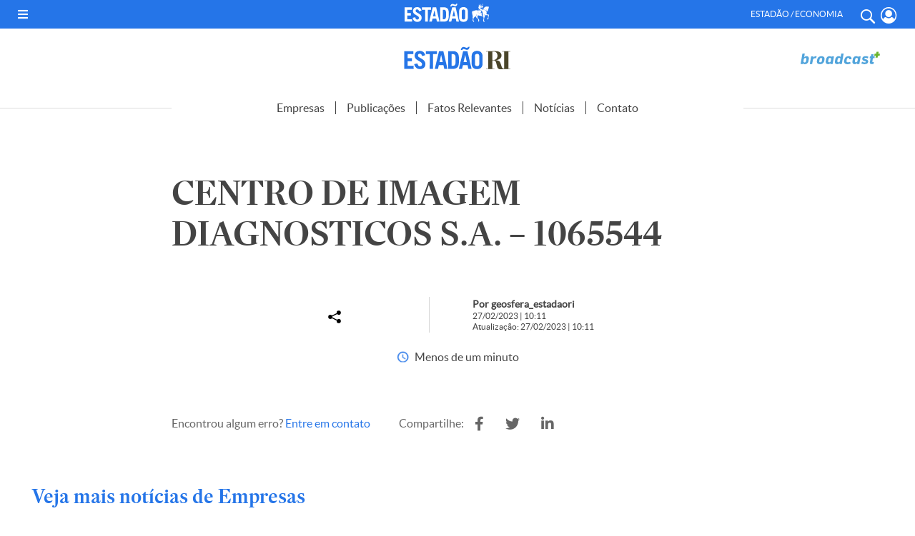

--- FILE ---
content_type: text/html; charset=UTF-8
request_url: https://estadaori.estadao.com.br/fatos_relevantes/centro-de-imagem-diagnosticos-s-a-1065544/
body_size: 17276
content:
<!DOCTYPE html PUBLIC "-//W3C//DTD XHTML 1.0 Transitional//EN" "http://www.w3.org/TR/xhtml1/DTD/xhtml1-transitional.dtd">
<html xmlns="http://www.w3.org/1999/xhtml" lang="pt-BR">

<head profile="http://gmpg.org/xfn/11">

    
    <!--PERMUTIVE-->
    <script>
        !function(e,o,n,i){if(!e){e=e||{},window.permutive=e,e.q=[];var t=function(){return([1e7]+-1e3+-4e3+-8e3+-1e11).replace(/[018]/g,function(e){return(e^(window.crypto||window.msCrypto).getRandomValues(new Uint8Array(1))[0]&15>>e/4).toString(16)})};e.config=i||{},e.config.apiKey=o,e.config.workspaceId=n,e.config.environment=e.config.environment||"production",(window.crypto||window.msCrypto)&&(e.config.viewId=t());for(var g=["addon","identify","track","trigger","query","segment","segments","ready","on","once","user","consent"],r=0;r<g.length;r++){var w=g[r];e[w]=function(o){return function(){var n=Array.prototype.slice.call(arguments,0);e.q.push({functionName:o,arguments:n})}}(w)}}}(window.permutive,"e7be0ed6-b742-4872-aee1-86e922db2cf9","d8d2afed-c874-40f4-8d17-f533b9b5d9b8",{"consentRequired": false});
        window.googletag=window.googletag||{},window.googletag.cmd=window.googletag.cmd||[],window.googletag.cmd.push(function(){if(0===window.googletag.pubads().getTargeting("permutive").length){var e=window.localStorage.getItem("_pdfps");window.googletag.pubads().setTargeting("permutive",e?JSON.parse(e):[]);var o=window.localStorage.getItem("permutive-id");o&&(window.googletag.pubads().setTargeting("puid",o),window.googletag.pubads().setTargeting("ptime",Date.now().toString())),window.permutive.config.viewId&&window.googletag.pubads().setTargeting("prmtvvid",window.permutive.config.viewId),window.permutive.config.workspaceId&&window.googletag.pubads().setTargeting("prmtvwid",window.permutive.config.workspaceId)}});
        permutive.addon('web',{
            "page": {
                "section": "fatos_relevantes",
                "is_subscriber": false,
                "article": {
                    "published_date": "2023-02-27T10:02:00-03:00",
                    "title": "CENTRO DE IMAGEM DIAGNOSTICOS S.A. &#8211; 1065544",
                    "authors": [
                        "geosfera_estadaori"
                    ],
                    "description": "",
                    "tags": [
                                            ]
                }
            }
        });
    </script>
    <script async src="https://d8d2afed-c874-40f4-8d17-f533b9b5d9b8.edge.permutive.app/d8d2afed-c874-40f4-8d17-f533b9b5d9b8-web.js"></script>
    <!--PERMUTIVE-->

    <script>
        dataLayerParceirosEstadao = [];

        var dataLayerGA4 = [{
            tipo_pagina: "conteudo",
            titulo: "CENTRO DE IMAGEM DIAGNOSTICOS S.A. &#8211; 1065544",
            editoria: "estadaori",
            content_group: "estadaori",
            subeditoria: "fatos_relevantes",
            autor: "geosfera_estadaori",
            tag: "",
            data_publicacao: "2023-02-27T10:02:00-03:00",
            squad: "mercado_anunciante",
            host_name: "https://estadaori.estadao.com.br"
        }];
    </script>

    <script>
        (function(w, d, s, l, i) {
            w[l] = w[l] || [];
            w[l].push({
                'gtm.start': new Date().getTime(),
                event: 'gtm.js'
            });
            var f = d.getElementsByTagName(s)[0],
                j = d.createElement(s),
                dl = l != 'dataLayer' ? '&l=' + l : '';
            j.async = true;
            j.src =
                'https://www.googletagmanager.com/gtm.js?id=' + i + dl;
            f.parentNode.insertBefore(j, f);
        })(window, document, 'script', 'dataLayerGA4', 'GTM-5L32PDBW');
    </script>

    <!-- Google Tag Manager -->
    <!--<script>
        (function(w, d, s, l, i) {
            w[l] = w[l] || [];
            w[l].push({
                'gtm.start': new Date().getTime(),
                event: 'gtm.js'
            });
            var f = d.getElementsByTagName(s)[0],
                j = d.createElement(s),
                dl = l != 'dataLayer' ? '&l=' + l : '';
            j.async = true;
            j.src =
                'https://www.googletagmanager.com/gtm.js?id=' + i + dl;
            f.parentNode.insertBefore(j, f);
        })(window, document, 'script', 'dataLayerParceirosEstadao', 'GTM-WM6CZWF');
    </script>-->
    <!-- End Google Tag Manager -->

    <!-- Outras tags, css, etc -->
    <title>Estadão RI</title>

    <script async src="https://securepubads.g.doubleclick.net/tag/js/gpt.js"></script>
    
    <meta http-equiv="content-type" content="text/html; charset=UTF-8" />
    <meta http-equiv="Cache-Control" content="no-cache, no-store">
    <meta http-equiv="Pragma" content="no-cache, no-store">
    <meta name="viewport" content="width=device-width, initial-scale=1.0">
    <meta name="theme-color" content="#2575e8">
    <meta http-equiv="Access-Control-Allow-Origin" content="*" />

    <link rel="shortcut icon" href="https://estadaori.estadao.com.br/favicon.ico?1" type="image/x-icon" />
    <link rel="alternate" type="application/rss+xml" href="https://estadaori.estadao.com.br/feed/" title="Estadão RI latest posts" />
    <link rel="alternate" type="application/rss+xml" href="https://estadaori.estadao.com.br/comments/feed/" title="Estadão RI latest comments" />
    <link rel="pingback" href="https://estadaori.estadao.com.br/xmlrpc.php" />

    <link href="https://estadaori.estadao.com.br/wp-content/themes/estadaori/fontawesome-free-5.12.1-web/css/all.css" rel="stylesheet">
    <link rel="stylesheet" type="text/css" href="https://estadaori.estadao.com.br/wp-content/themes/estadaori/slick/slick.css">
    <link rel="stylesheet" type="text/css" href="https://estadaori.estadao.com.br/wp-content/themes/estadaori/slick/slick-theme.css">

    <meta name='robots' content='index, follow, max-image-preview:large, max-snippet:-1, max-video-preview:-1' />

	<!-- This site is optimized with the Yoast SEO plugin v25.6 - https://yoast.com/wordpress/plugins/seo/ -->
	<link rel="canonical" href="https://estadaori.estadao.com.br/fatos_relevantes/centro-de-imagem-diagnosticos-s-a-1065544/" />
	<meta property="og:locale" content="pt_BR" />
	<meta property="og:type" content="article" />
	<meta property="og:title" content="CENTRO DE IMAGEM DIAGNOSTICOS S.A. - 1065544 - Estadão RI" />
	<meta property="og:url" content="https://estadaori.estadao.com.br/fatos_relevantes/centro-de-imagem-diagnosticos-s-a-1065544/" />
	<meta property="og:site_name" content="Estadão RI" />
	<meta name="twitter:card" content="summary_large_image" />
	<script type="application/ld+json" class="yoast-schema-graph">{"@context":"https://schema.org","@graph":[{"@type":"WebPage","@id":"https://estadaori.estadao.com.br/fatos_relevantes/centro-de-imagem-diagnosticos-s-a-1065544/","url":"https://estadaori.estadao.com.br/fatos_relevantes/centro-de-imagem-diagnosticos-s-a-1065544/","name":"CENTRO DE IMAGEM DIAGNOSTICOS S.A. - 1065544 - Estadão RI","isPartOf":{"@id":"https://estadaori.estadao.com.br/#website"},"datePublished":"2023-02-27T13:11:00+00:00","breadcrumb":{"@id":"https://estadaori.estadao.com.br/fatos_relevantes/centro-de-imagem-diagnosticos-s-a-1065544/#breadcrumb"},"inLanguage":"pt-BR","potentialAction":[{"@type":"ReadAction","target":["https://estadaori.estadao.com.br/fatos_relevantes/centro-de-imagem-diagnosticos-s-a-1065544/"]}]},{"@type":"BreadcrumbList","@id":"https://estadaori.estadao.com.br/fatos_relevantes/centro-de-imagem-diagnosticos-s-a-1065544/#breadcrumb","itemListElement":[{"@type":"ListItem","position":1,"name":"Início","item":"https://estadaori.estadao.com.br/"},{"@type":"ListItem","position":2,"name":"Fatos Relevantes","item":"https://estadaori.estadao.com.br/fatos_relevantes/"},{"@type":"ListItem","position":3,"name":"CENTRO DE IMAGEM DIAGNOSTICOS S.A. &#8211; 1065544"}]},{"@type":"WebSite","@id":"https://estadaori.estadao.com.br/#website","url":"https://estadaori.estadao.com.br/","name":"Estadão RI","description":"Fique por dentro dos principais fatos que podem auxiliar sua tomada de decisão na compra e venda de papéis.","potentialAction":[{"@type":"SearchAction","target":{"@type":"EntryPoint","urlTemplate":"https://estadaori.estadao.com.br/?s={search_term_string}"},"query-input":{"@type":"PropertyValueSpecification","valueRequired":true,"valueName":"search_term_string"}}],"inLanguage":"pt-BR"}]}</script>
	<!-- / Yoast SEO plugin. -->


<link rel="alternate" title="oEmbed (JSON)" type="application/json+oembed" href="https://estadaori.estadao.com.br/wp-json/oembed/1.0/embed?url=https%3A%2F%2Festadaori.estadao.com.br%2Ffatos_relevantes%2Fcentro-de-imagem-diagnosticos-s-a-1065544%2F" />
<link rel="alternate" title="oEmbed (XML)" type="text/xml+oembed" href="https://estadaori.estadao.com.br/wp-json/oembed/1.0/embed?url=https%3A%2F%2Festadaori.estadao.com.br%2Ffatos_relevantes%2Fcentro-de-imagem-diagnosticos-s-a-1065544%2F&#038;format=xml" />
<style id='wp-img-auto-sizes-contain-inline-css' type='text/css'>
img:is([sizes=auto i],[sizes^="auto," i]){contain-intrinsic-size:3000px 1500px}
/*# sourceURL=wp-img-auto-sizes-contain-inline-css */
</style>
<style id='wp-emoji-styles-inline-css' type='text/css'>

	img.wp-smiley, img.emoji {
		display: inline !important;
		border: none !important;
		box-shadow: none !important;
		height: 1em !important;
		width: 1em !important;
		margin: 0 0.07em !important;
		vertical-align: -0.1em !important;
		background: none !important;
		padding: 0 !important;
	}
/*# sourceURL=wp-emoji-styles-inline-css */
</style>
<style id='wp-block-library-inline-css' type='text/css'>
:root{--wp-block-synced-color:#7a00df;--wp-block-synced-color--rgb:122,0,223;--wp-bound-block-color:var(--wp-block-synced-color);--wp-editor-canvas-background:#ddd;--wp-admin-theme-color:#007cba;--wp-admin-theme-color--rgb:0,124,186;--wp-admin-theme-color-darker-10:#006ba1;--wp-admin-theme-color-darker-10--rgb:0,107,160.5;--wp-admin-theme-color-darker-20:#005a87;--wp-admin-theme-color-darker-20--rgb:0,90,135;--wp-admin-border-width-focus:2px}@media (min-resolution:192dpi){:root{--wp-admin-border-width-focus:1.5px}}.wp-element-button{cursor:pointer}:root .has-very-light-gray-background-color{background-color:#eee}:root .has-very-dark-gray-background-color{background-color:#313131}:root .has-very-light-gray-color{color:#eee}:root .has-very-dark-gray-color{color:#313131}:root .has-vivid-green-cyan-to-vivid-cyan-blue-gradient-background{background:linear-gradient(135deg,#00d084,#0693e3)}:root .has-purple-crush-gradient-background{background:linear-gradient(135deg,#34e2e4,#4721fb 50%,#ab1dfe)}:root .has-hazy-dawn-gradient-background{background:linear-gradient(135deg,#faaca8,#dad0ec)}:root .has-subdued-olive-gradient-background{background:linear-gradient(135deg,#fafae1,#67a671)}:root .has-atomic-cream-gradient-background{background:linear-gradient(135deg,#fdd79a,#004a59)}:root .has-nightshade-gradient-background{background:linear-gradient(135deg,#330968,#31cdcf)}:root .has-midnight-gradient-background{background:linear-gradient(135deg,#020381,#2874fc)}:root{--wp--preset--font-size--normal:16px;--wp--preset--font-size--huge:42px}.has-regular-font-size{font-size:1em}.has-larger-font-size{font-size:2.625em}.has-normal-font-size{font-size:var(--wp--preset--font-size--normal)}.has-huge-font-size{font-size:var(--wp--preset--font-size--huge)}.has-text-align-center{text-align:center}.has-text-align-left{text-align:left}.has-text-align-right{text-align:right}.has-fit-text{white-space:nowrap!important}#end-resizable-editor-section{display:none}.aligncenter{clear:both}.items-justified-left{justify-content:flex-start}.items-justified-center{justify-content:center}.items-justified-right{justify-content:flex-end}.items-justified-space-between{justify-content:space-between}.screen-reader-text{border:0;clip-path:inset(50%);height:1px;margin:-1px;overflow:hidden;padding:0;position:absolute;width:1px;word-wrap:normal!important}.screen-reader-text:focus{background-color:#ddd;clip-path:none;color:#444;display:block;font-size:1em;height:auto;left:5px;line-height:normal;padding:15px 23px 14px;text-decoration:none;top:5px;width:auto;z-index:100000}html :where(.has-border-color){border-style:solid}html :where([style*=border-top-color]){border-top-style:solid}html :where([style*=border-right-color]){border-right-style:solid}html :where([style*=border-bottom-color]){border-bottom-style:solid}html :where([style*=border-left-color]){border-left-style:solid}html :where([style*=border-width]){border-style:solid}html :where([style*=border-top-width]){border-top-style:solid}html :where([style*=border-right-width]){border-right-style:solid}html :where([style*=border-bottom-width]){border-bottom-style:solid}html :where([style*=border-left-width]){border-left-style:solid}html :where(img[class*=wp-image-]){height:auto;max-width:100%}:where(figure){margin:0 0 1em}html :where(.is-position-sticky){--wp-admin--admin-bar--position-offset:var(--wp-admin--admin-bar--height,0px)}@media screen and (max-width:600px){html :where(.is-position-sticky){--wp-admin--admin-bar--position-offset:0px}}

/*# sourceURL=wp-block-library-inline-css */
</style><style id='global-styles-inline-css' type='text/css'>
:root{--wp--preset--aspect-ratio--square: 1;--wp--preset--aspect-ratio--4-3: 4/3;--wp--preset--aspect-ratio--3-4: 3/4;--wp--preset--aspect-ratio--3-2: 3/2;--wp--preset--aspect-ratio--2-3: 2/3;--wp--preset--aspect-ratio--16-9: 16/9;--wp--preset--aspect-ratio--9-16: 9/16;--wp--preset--color--black: #000000;--wp--preset--color--cyan-bluish-gray: #abb8c3;--wp--preset--color--white: #ffffff;--wp--preset--color--pale-pink: #f78da7;--wp--preset--color--vivid-red: #cf2e2e;--wp--preset--color--luminous-vivid-orange: #ff6900;--wp--preset--color--luminous-vivid-amber: #fcb900;--wp--preset--color--light-green-cyan: #7bdcb5;--wp--preset--color--vivid-green-cyan: #00d084;--wp--preset--color--pale-cyan-blue: #8ed1fc;--wp--preset--color--vivid-cyan-blue: #0693e3;--wp--preset--color--vivid-purple: #9b51e0;--wp--preset--gradient--vivid-cyan-blue-to-vivid-purple: linear-gradient(135deg,rgb(6,147,227) 0%,rgb(155,81,224) 100%);--wp--preset--gradient--light-green-cyan-to-vivid-green-cyan: linear-gradient(135deg,rgb(122,220,180) 0%,rgb(0,208,130) 100%);--wp--preset--gradient--luminous-vivid-amber-to-luminous-vivid-orange: linear-gradient(135deg,rgb(252,185,0) 0%,rgb(255,105,0) 100%);--wp--preset--gradient--luminous-vivid-orange-to-vivid-red: linear-gradient(135deg,rgb(255,105,0) 0%,rgb(207,46,46) 100%);--wp--preset--gradient--very-light-gray-to-cyan-bluish-gray: linear-gradient(135deg,rgb(238,238,238) 0%,rgb(169,184,195) 100%);--wp--preset--gradient--cool-to-warm-spectrum: linear-gradient(135deg,rgb(74,234,220) 0%,rgb(151,120,209) 20%,rgb(207,42,186) 40%,rgb(238,44,130) 60%,rgb(251,105,98) 80%,rgb(254,248,76) 100%);--wp--preset--gradient--blush-light-purple: linear-gradient(135deg,rgb(255,206,236) 0%,rgb(152,150,240) 100%);--wp--preset--gradient--blush-bordeaux: linear-gradient(135deg,rgb(254,205,165) 0%,rgb(254,45,45) 50%,rgb(107,0,62) 100%);--wp--preset--gradient--luminous-dusk: linear-gradient(135deg,rgb(255,203,112) 0%,rgb(199,81,192) 50%,rgb(65,88,208) 100%);--wp--preset--gradient--pale-ocean: linear-gradient(135deg,rgb(255,245,203) 0%,rgb(182,227,212) 50%,rgb(51,167,181) 100%);--wp--preset--gradient--electric-grass: linear-gradient(135deg,rgb(202,248,128) 0%,rgb(113,206,126) 100%);--wp--preset--gradient--midnight: linear-gradient(135deg,rgb(2,3,129) 0%,rgb(40,116,252) 100%);--wp--preset--font-size--small: 13px;--wp--preset--font-size--medium: 20px;--wp--preset--font-size--large: 36px;--wp--preset--font-size--x-large: 42px;--wp--preset--spacing--20: 0.44rem;--wp--preset--spacing--30: 0.67rem;--wp--preset--spacing--40: 1rem;--wp--preset--spacing--50: 1.5rem;--wp--preset--spacing--60: 2.25rem;--wp--preset--spacing--70: 3.38rem;--wp--preset--spacing--80: 5.06rem;--wp--preset--shadow--natural: 6px 6px 9px rgba(0, 0, 0, 0.2);--wp--preset--shadow--deep: 12px 12px 50px rgba(0, 0, 0, 0.4);--wp--preset--shadow--sharp: 6px 6px 0px rgba(0, 0, 0, 0.2);--wp--preset--shadow--outlined: 6px 6px 0px -3px rgb(255, 255, 255), 6px 6px rgb(0, 0, 0);--wp--preset--shadow--crisp: 6px 6px 0px rgb(0, 0, 0);}:where(.is-layout-flex){gap: 0.5em;}:where(.is-layout-grid){gap: 0.5em;}body .is-layout-flex{display: flex;}.is-layout-flex{flex-wrap: wrap;align-items: center;}.is-layout-flex > :is(*, div){margin: 0;}body .is-layout-grid{display: grid;}.is-layout-grid > :is(*, div){margin: 0;}:where(.wp-block-columns.is-layout-flex){gap: 2em;}:where(.wp-block-columns.is-layout-grid){gap: 2em;}:where(.wp-block-post-template.is-layout-flex){gap: 1.25em;}:where(.wp-block-post-template.is-layout-grid){gap: 1.25em;}.has-black-color{color: var(--wp--preset--color--black) !important;}.has-cyan-bluish-gray-color{color: var(--wp--preset--color--cyan-bluish-gray) !important;}.has-white-color{color: var(--wp--preset--color--white) !important;}.has-pale-pink-color{color: var(--wp--preset--color--pale-pink) !important;}.has-vivid-red-color{color: var(--wp--preset--color--vivid-red) !important;}.has-luminous-vivid-orange-color{color: var(--wp--preset--color--luminous-vivid-orange) !important;}.has-luminous-vivid-amber-color{color: var(--wp--preset--color--luminous-vivid-amber) !important;}.has-light-green-cyan-color{color: var(--wp--preset--color--light-green-cyan) !important;}.has-vivid-green-cyan-color{color: var(--wp--preset--color--vivid-green-cyan) !important;}.has-pale-cyan-blue-color{color: var(--wp--preset--color--pale-cyan-blue) !important;}.has-vivid-cyan-blue-color{color: var(--wp--preset--color--vivid-cyan-blue) !important;}.has-vivid-purple-color{color: var(--wp--preset--color--vivid-purple) !important;}.has-black-background-color{background-color: var(--wp--preset--color--black) !important;}.has-cyan-bluish-gray-background-color{background-color: var(--wp--preset--color--cyan-bluish-gray) !important;}.has-white-background-color{background-color: var(--wp--preset--color--white) !important;}.has-pale-pink-background-color{background-color: var(--wp--preset--color--pale-pink) !important;}.has-vivid-red-background-color{background-color: var(--wp--preset--color--vivid-red) !important;}.has-luminous-vivid-orange-background-color{background-color: var(--wp--preset--color--luminous-vivid-orange) !important;}.has-luminous-vivid-amber-background-color{background-color: var(--wp--preset--color--luminous-vivid-amber) !important;}.has-light-green-cyan-background-color{background-color: var(--wp--preset--color--light-green-cyan) !important;}.has-vivid-green-cyan-background-color{background-color: var(--wp--preset--color--vivid-green-cyan) !important;}.has-pale-cyan-blue-background-color{background-color: var(--wp--preset--color--pale-cyan-blue) !important;}.has-vivid-cyan-blue-background-color{background-color: var(--wp--preset--color--vivid-cyan-blue) !important;}.has-vivid-purple-background-color{background-color: var(--wp--preset--color--vivid-purple) !important;}.has-black-border-color{border-color: var(--wp--preset--color--black) !important;}.has-cyan-bluish-gray-border-color{border-color: var(--wp--preset--color--cyan-bluish-gray) !important;}.has-white-border-color{border-color: var(--wp--preset--color--white) !important;}.has-pale-pink-border-color{border-color: var(--wp--preset--color--pale-pink) !important;}.has-vivid-red-border-color{border-color: var(--wp--preset--color--vivid-red) !important;}.has-luminous-vivid-orange-border-color{border-color: var(--wp--preset--color--luminous-vivid-orange) !important;}.has-luminous-vivid-amber-border-color{border-color: var(--wp--preset--color--luminous-vivid-amber) !important;}.has-light-green-cyan-border-color{border-color: var(--wp--preset--color--light-green-cyan) !important;}.has-vivid-green-cyan-border-color{border-color: var(--wp--preset--color--vivid-green-cyan) !important;}.has-pale-cyan-blue-border-color{border-color: var(--wp--preset--color--pale-cyan-blue) !important;}.has-vivid-cyan-blue-border-color{border-color: var(--wp--preset--color--vivid-cyan-blue) !important;}.has-vivid-purple-border-color{border-color: var(--wp--preset--color--vivid-purple) !important;}.has-vivid-cyan-blue-to-vivid-purple-gradient-background{background: var(--wp--preset--gradient--vivid-cyan-blue-to-vivid-purple) !important;}.has-light-green-cyan-to-vivid-green-cyan-gradient-background{background: var(--wp--preset--gradient--light-green-cyan-to-vivid-green-cyan) !important;}.has-luminous-vivid-amber-to-luminous-vivid-orange-gradient-background{background: var(--wp--preset--gradient--luminous-vivid-amber-to-luminous-vivid-orange) !important;}.has-luminous-vivid-orange-to-vivid-red-gradient-background{background: var(--wp--preset--gradient--luminous-vivid-orange-to-vivid-red) !important;}.has-very-light-gray-to-cyan-bluish-gray-gradient-background{background: var(--wp--preset--gradient--very-light-gray-to-cyan-bluish-gray) !important;}.has-cool-to-warm-spectrum-gradient-background{background: var(--wp--preset--gradient--cool-to-warm-spectrum) !important;}.has-blush-light-purple-gradient-background{background: var(--wp--preset--gradient--blush-light-purple) !important;}.has-blush-bordeaux-gradient-background{background: var(--wp--preset--gradient--blush-bordeaux) !important;}.has-luminous-dusk-gradient-background{background: var(--wp--preset--gradient--luminous-dusk) !important;}.has-pale-ocean-gradient-background{background: var(--wp--preset--gradient--pale-ocean) !important;}.has-electric-grass-gradient-background{background: var(--wp--preset--gradient--electric-grass) !important;}.has-midnight-gradient-background{background: var(--wp--preset--gradient--midnight) !important;}.has-small-font-size{font-size: var(--wp--preset--font-size--small) !important;}.has-medium-font-size{font-size: var(--wp--preset--font-size--medium) !important;}.has-large-font-size{font-size: var(--wp--preset--font-size--large) !important;}.has-x-large-font-size{font-size: var(--wp--preset--font-size--x-large) !important;}
/*# sourceURL=global-styles-inline-css */
</style>

<style id='classic-theme-styles-inline-css' type='text/css'>
/*! This file is auto-generated */
.wp-block-button__link{color:#fff;background-color:#32373c;border-radius:9999px;box-shadow:none;text-decoration:none;padding:calc(.667em + 2px) calc(1.333em + 2px);font-size:1.125em}.wp-block-file__button{background:#32373c;color:#fff;text-decoration:none}
/*# sourceURL=/wp-includes/css/classic-themes.min.css */
</style>
<link rel='stylesheet' id='contact-form-7-css' href='https://estadaori.estadao.com.br/wp-content/plugins/contact-form-7/includes/css/styles.css?ver=6.1' type='text/css' media='all' />
<link rel='stylesheet' id='style-publicidade-css' href='https://estadaori.estadao.com.br/wp-content/themes/estadaori/inc/ads/assets/css/publicidades.min.css?ver=3.7' type='text/css' media='all' />
<link rel='stylesheet' id='style-css' href='https://estadaori.estadao.com.br/wp-content/themes/estadaori/style.css?ver=3.7' type='text/css' media='all' />
<script type="text/javascript" id="config-publicidades-js-before">
/* <![CDATA[ */
window.estadaori = ( window.estadaori || {} );
 window.estadaori.configsAd = {"adUnit":"\/118650305\/estadaori\/noticia","editoria":"","is_single":true,"is_home":false,"tags":[],"adUnitPremium":"","tempo_para_refresh":{"publicidades":{"desktop_dia_de_semana":"25","desktop_final_de_semana":"15","mobile_dia_de_semana":"15","mobile_final_de_semana":"10"},"publicidades_premium":{"desktop_dia_de_semana":"45","desktop_final_de_semana":"25","mobile_dia_de_semana":"30","mobile_final_de_semana":"20"}}};
//# sourceURL=config-publicidades-js-before
/* ]]> */
</script>
<script type="text/javascript" src="https://estadaori.estadao.com.br/wp-content/themes/estadaori/inc/ads/assets/js/config-publicidades.min.js?ver=3.7" id="config-publicidades-js"></script>
<script type="text/javascript" src="https://estadaori.estadao.com.br/wp-content/themes/estadaori/inc/ads/assets/js/index.js?ver=3.7" id="index-js"></script>
<script type="text/javascript" src="https://estadaori.estadao.com.br/wp-content/themes/estadaori/inc/ads/assets/js/sticky.js?ver=3.7" id="sticky-js"></script>
<script type="text/javascript" src="https://estadaori.estadao.com.br/wp-includes/js/jquery/jquery.min.js?ver=3.7.1" id="jquery-core-js"></script>
<script type="text/javascript" src="https://estadaori.estadao.com.br/wp-includes/js/jquery/jquery-migrate.min.js?ver=3.4.1" id="jquery-migrate-js"></script>
<link rel="https://api.w.org/" href="https://estadaori.estadao.com.br/wp-json/" /><link rel="alternate" title="JSON" type="application/json" href="https://estadaori.estadao.com.br/wp-json/wp/v2/fatos_relevantes/14532" /><link rel="EditURI" type="application/rsd+xml" title="RSD" href="https://estadaori.estadao.com.br/xmlrpc.php?rsd" />
<meta name="generator" content="WordPress 6.9" />
<link rel='shortlink' href='https://estadaori.estadao.com.br/?p=14532' />

		<script>
		(function(h,o,t,j,a,r){
			h.hj=h.hj||function(){(h.hj.q=h.hj.q||[]).push(arguments)};
			h._hjSettings={hjid:2716158,hjsv:5};
			a=o.getElementsByTagName('head')[0];
			r=o.createElement('script');r.async=1;
			r.src=t+h._hjSettings.hjid+j+h._hjSettings.hjsv;
			a.appendChild(r);
		})(window,document,'//static.hotjar.com/c/hotjar-','.js?sv=');
		</script>
		
    
    <!-- Global site tag (gtag.js) - Google Analytics -->
    <!--<script async src="https://www.googletagmanager.com/gtag/js?id=G-64V214WG6W"></script>
    <script>
        window.dataLayer = window.dataLayer || [];

        function gtag() {
            dataLayer.push(arguments);
        }
        gtag('js', new Date());

        gtag('config', 'G-64V214WG6W');
    </script>-->

</head>


<body class="wp-singular fatos_relevantes-template-default single single-fatos_relevantes postid-14532 wp-theme-estadaori">

    <!-- GA4 Estadão -->
    <noscript><iframe src="https://www.googletagmanager.com/ns.html?id=GTM-5L32PDBW" height="0" width="0" style="display:none;visibility:hidden"></iframe></noscript>
    <!-- End GA4 Estadão -->

    <!-- Google Tag Manager (noscript) -->
    <!--<noscript><iframe src="https://www.googletagmanager.com/ns.html?id=GTM-WM6CZWF" height="0" width="0" style="display:none;visibility:hidden"></iframe></noscript>-->
    <!-- End Google Tag Manager (noscript) -->

    <header>

        <div id="barra-estadao-parceiros" class="barra-estadao-parceiros">
            <nav class="barra-estadao-list">

                <div class="d_flex">
                    <div id="abre_menu" class="">
                        <i class="fas fa-bars" onclick="openMenu();"></i>
                    </div>

                    <a href="https://www.estadao.com.br/" class="estadao estadao_header" title="Estadão" target="_blank">
                        <img src="https://estadaori.estadao.com.br/wp-content/themes/estadaori/imagens/logo-estadao-cavalo-branco.svg" width="118" height="26" alt="Estadão" title="Estadão" />
                    </a>

                    <div class="header-icon-menu d_flex">
                        <p class="txt">Estadão / Economia</p>
                        <a href="#" class="header-icon search-button js-toggle-menu" title="Buscar" onclick="openMenu();jQuery('#search_box_input').focus();"> <i class="ico-search"></i> </a>
                        <a href="https://acesso.estadao.com.br/login/minha-conta" class="header-icon minha-conta-picture" title="Meu Perfil">
                            <svg viewBox="0 0 20 20">
                                <path fill-rule="evenodd" clip-rule="evenodd" d="M5.922.792a9.325,9.325,0,0,1,7.521,0,9.712,9.712,0,0,1,3.091,2.132A10.286,10.286,0,0,1,19.365,10a10.086,10.086,0,0,1-.762,3.872,10,10,0,0,1-2.059,3.192A9.788,9.788,0,0,1,13.459,19.2a9.355,9.355,0,0,1-7.552.008,9.606,9.606,0,0,1-3.08-2.14A10.208,10.208,0,0,1,.767,13.878a10.209,10.209,0,0,1,0-7.764,10.074,10.074,0,0,1,2.064-3.19A9.712,9.712,0,0,1,5.922.792ZM16.371,15.078a8.776,8.776,0,0,0,.951-8.4A8.671,8.671,0,0,0,15.55,3.94,8.361,8.361,0,0,0,12.9,2.11a7.95,7.95,0,0,0-6.441,0,8.361,8.361,0,0,0-2.647,1.83A8.671,8.671,0,0,0,2.042,6.674a8.773,8.773,0,0,0,.952,8.4A3.74,3.74,0,0,1,6.3,12.071a4.664,4.664,0,0,0,1.55,1.07,4.541,4.541,0,0,0,1.832.359,4.541,4.541,0,0,0,1.832-.359,4.664,4.664,0,0,0,1.55-1.07A3.74,3.74,0,0,1,16.371,15.078Zm-3.76-4.185a3.986,3.986,0,0,1-1.339.938,3.878,3.878,0,0,1-1.59.312,3.887,3.887,0,0,1-1.593-.314,4,4,0,0,1-1.341-.942A4.138,4.138,0,0,1,5.837,9.5a4.248,4.248,0,0,1-.3-1.645,4.248,4.248,0,0,1,.3-1.645,4.138,4.138,0,0,1,.912-1.385A4,4,0,0,1,8.09,3.885a3.887,3.887,0,0,1,1.593-.314,3.887,3.887,0,0,1,1.593.314,4,4,0,0,1,1.341.942,4.138,4.138,0,0,1,.912,1.385,4.248,4.248,0,0,1,.3,1.645,4.257,4.257,0,0,1-.306,1.649A4.146,4.146,0,0,1,12.612,10.893Z" transform="translate(0 0)"></path>
                            </svg>
                            <!--<i class="ico-profile"></i>-->
                            <span></span>
                        </a>


                    </div>
                </div>

                <script type="text/javascript">
                    (function() {
                        var getCookie = function(cname) {
                            var name = cname + "=";
                            var decodedCookie = decodeURIComponent(document.cookie);
                            var ca = decodedCookie.split(';');
                            for (var i = 0; i < ca.length; i++) {
                                var c = ca[i];
                                while (c.charAt(0) == ' ') {
                                    c = c.substring(1);
                                }
                                if (c.indexOf(name) == 0) {
                                    return c.substring(name.length, c.length);
                                }
                            }
                            return null;
                        };
                        try {
                            var cookieData = getCookie('OESP_INFO');
                            if (cookieData) {
                                cookieData = JSON.parse(cookieData);
                                if (cookieData.produtos !== 'undefined' && cookieData.produtos != "" && cookieData.produtos.indexOf('Not_') > -1) {
                                    var li_assine = document.querySelectorAll('#barra-estadao-parceiros .barra-estadao-item');
                                    for (var i in li_assine) {
                                        li_assine[i].style.display = "none";
                                    }
                                }
                            }
                        } catch (e) {}
                    })();
                </script>
            </nav>
        </div>

        <div id="topo_1">

            <div class="wrapper d_flex">

                <div class="espaco_120"></div>

                <a href="https://estadaori.estadao.com.br" class="estadaoRI" title="Estadão RI">
                    <img src="https://estadaori.estadao.com.br/wp-content/themes/estadaori/imagens/LOGO_EstadaoRI-01.svg" width="150" height="33" alt="Estadão RI" title="Estadão RI" />
                </a>

                <a href="http://www.broadcast.com.br/produtos/broadcastplus/" class="broadcast" title="Broadcast" target="_blank">
                    <img src="https://estadaori.estadao.com.br/wp-content/themes/estadaori/imagens/2023/broadcast.svg?1" width="" height="" alt="Broadcast" title="Broadcast" />
                </a>


            </div><!-- .wrapper -->
        </div>

        <!-- Menu Mobile -->
        <div id="topo-estadao-ri">
            <div class="wrapper d_flex">
                <div class="btn-menu-mobile"><img src="https://estadaori.estadao.com.br/wp-content/themes/estadaori/imagens/btn-topo-menu-mobile.svg" alt="Menu"></div>
            </div>

            <div id="menu_expandido">

                <div class="btn-fechar-menu-mobile"><img src="https://estadaori.estadao.com.br/wp-content/themes/estadaori/imagens/btn-topo-close.svg" alt="Fechar"></div>

                <figure class="estadaori"><a href="https://www.estadaori.com.br/" title="Estadão" target="_blank"><img src="https://estadaori.estadao.com.br/wp-content/themes/estadaori/imagens/LOGO_EstadaoRI-01.svg" width="" height="" alt="Estadão" title="Estadão" /></a></figure>

                <nav class="menu">
                    <ul>
                        <li> <a href="https://estadaori.estadao.com.br/empresas/" title="Empresas"> Empresas </a> </li>
                        <li> <a href="https://estadaori.estadao.com.br/publicacoes/" title="Publicações"> Publicações </a> </li>
                        <li> <a href="https://estadaori.estadao.com.br/fatos_relevantes/" title="Fatos Relevantes"> Fatos Relevantes </a> </li>
                        <li class="abre_sub_menu"> <a href="https://estadaori.estadao.com.br/noticias/" title="Notícias"> Notícias </a>
                            <ul class="sub_menu">
                                <li> <a href="https://estadaori.estadao.com.br/categoria/financas/" title="Finanças"> Finanças </a>
                                <li> <a href="https://estadaori.estadao.com.br/categoria/empresas/" title="Empresas"> Empresas </a>
                                <li> <a href="https://estadaori.estadao.com.br/categoria/opiniao/" title="Opinião"> Opinião </a>
                            </ul>
                        </li>
                        <li> <a href="https://estadaori.estadao.com.br/economia/indicadores-economicos/" title="Indicadores"> Indicadores </a> </li>
                        <li> <a href="https://estadaori.estadao.com.br/contato/" title="Contato"> Contato </a> </li>
                    </ul>
                </nav>

            </div>
        </div>
        <!-- Menu Mobile -->

        <nav class="header-menu header-secundary-menu ">
            <ul id="menu_list_ul">
                <li> <a href="https://estadaori.estadao.com.br/empresas/" title="Empresas"> Empresas </a> </li>
                <li> <a href="https://estadaori.estadao.com.br/publicacoes/" title="Publicações"> Publicações </a> </li>
                <li> <a href="https://estadaori.estadao.com.br/fatos_relevantes/" title="Fatos Relevantes"> Fatos Relevantes </a> </li>
                <li class="abre_sub_menu"> <a href="https://estadaori.estadao.com.br/noticias/" title="Notícias"> Notícias </a>
                    <!-- <ul class="sub_menu">
                        <li> <a href="https://estadaori.estadao.com.br/categoria/financas/" title="Finanças"> Finanças </a>
                        <li> <a href="https://estadaori.estadao.com.br/categoria/empresas/" title="Empresas"> Empresas </a>
                        <li> <a href="https://estadaori.estadao.com.br/categoria/opiniao/" title="Opinião"> Opinião </a>
                    </ul> -->
                </li>
                <!-- <li> <a href="https://estadaori.estadao.com.br/economia/indicadores-economicos/" title="Indicadores"> Indicadores </a> </li> -->
                <li> <a href="https://estadaori.estadao.com.br/contato/" title="Contato"> Contato </a> </li>
            </ul>
        </nav>

        <div id="top-line">

        </div>

        <div id="open_menu" class="d-none">
            <div class="content">

                <div class="header">
                    <div id="fecha_menu" class="">
                        <i class="fas fa-times" onclick="closeMenu();"></i>
                    </div>

                    <a href="https://www.estadao.com.br/" class="estadao" title="Estadão" target="_blank">
                        <img class="logo-normal" src="https://estadaori.estadao.com.br/wp-content/themes/estadaori/imagens/logo-estadao-cavalo.svg" width="118" height="26" alt="Estadão" title="Estadão" />
                        <img class="logo-white" src="https://estadaori.estadao.com.br/wp-content/themes/estadaori/imagens/logo-estadao-cavalo-branco.svg" width="118" height="26" alt="Estadão" title="Estadão" />
                    </a>

                    <a href="https://estadaori.estadao.com.br" class="estadaoRI estadaoRI_menu" title="Estadão RI">
                        <img src="https://estadaori.estadao.com.br/wp-content/themes/estadaori/imagens/LOGO_EstadaoRI-01.svg" width="128" height="28" alt="Estadão RI" title="Estadão RI" />
                    </a>

                    <div class="header-icon-menu">
                        <a href="#" class="header-icon search-button js-toggle-menu" title="Buscar"> <i class="ico-search"></i> </a>
                        <a href="https://acesso.estadao.com.br/login/?r=https://esportes.estadao.com.br/" class="header-icon minha-conta-picture" title="Meu Perfil"><i class="ico-profile"></i>
                            <span></span>
                        </a>
                    </div>
                </div>

                <div class="search-box">
                    <form method="GET" class="busca-filtro" action="https://busca.estadao.com.br">
                        <div class="input-search ico-search"> <input type="text" id="search_box_input" name="q" placeholder="Encontre notícias, assuntos e pessoas" autocomplete="off"> </div>
                    </form>
                </div>

                <div class="nav_menu">
                    <ul class="navbar">
                        <li class="inline-block perfil item-1 "> <a href="https://acesso.estadao.com.br/login/?r=https://esportes.estadao.com.br/" class="change-menu-hamburguer" title="Perfil"> <span class="icon icon-perfil minha-conta-picture-mobile"></span> <span class="text"><span>Perfil</span></span> </a> </li>
                        <li class="inline-block transito item-2 "> <a href="https://transito.estadao.com.br" title="Trânsito"> <span class="icon icon-transito"></span> <span class="text">Trânsito</span> </a> </li>
                        <li class="inline-block tempo item-3 "> <a href="https://www.estadao.com.br/clima-e-tempo/sp-sao-paulo/" title="Tempo"> <span class="icon icon-tempo"></span> <span class="text">Tempo</span> </a> </li>
                        <li class="inline-block horoscopo item-4 "> <a href="https://emais.estadao.com.br/horoscopo" title="Horóscopo"> <span class="icon icon-horoscopo"></span> <span class="text">Horóscopo</span> </a> </li>
                        <li class="inline-block quadrinhos item-5 "> <a href="https://cultura.estadao.com.br/quadrinhos" title="Quadrinhos"> <span class="icon icon-quadrinhos"></span> <span class="text">Quadrinhos</span> </a> </li>
                        <li class="inline-block loterias item-6 "> <a href="https://loterias.estadao.com.br/mega-sena" title="Loterias"> <span class="icon icon-loterias"></span> <span class="text">Loterias</span> </a> </li>
                        <li class="inline-block aplicativos item-7 "> <a href="https://www.estadao.com.br/aplicativos/" title="Aplicativos"> <span class="icon icon-aplicativos"></span> <span class="text">Aplicativos</span> </a> </li>
                        <li class="inline-block assine item-8"> <a href="https://assine.estadao.com.br/?&amp;utm_source=portal_estadao_selo_acesso&amp;referrer_url=https://esportes.estadao.com.br/&amp;utm_medium=portal_estadao_selo_acesso&amp;utm_campaign=portal_estadao_selo_acesso" target="_blank" title="Assine"> <span class="icon icon-assine"></span> <span class="text">Assine</span> </a> </li>
                    </ul>
                </div>

                <div class="menu-list">
                    <ul>
                        <li> <a href="https://opiniao.estadao.com.br" title="Opinião"> Opinião <i class="ico-arrow-right"></i> </a> </li>
                        <li> <a href="https://politica.estadao.com.br" title="Política"> Política <i class="ico-arrow-right"></i> </a> </li>
                        <li> <a href="https://economia.estadao.com.br" title="Economia &amp; Negócios"> Economia &amp; Negócios <i class="ico-arrow-right"></i> </a> </li>
                        <li> <a href="https://brasil.estadao.com.br" title="Brasil"> Brasil <i class="ico-arrow-right"></i> </a> </li>
                        <li> <a href="https://internacional.estadao.com.br" title="Internacional"> Internacional <i class="ico-arrow-right"></i> </a> </li>
                        <li> <a href="https://esportes.estadao.com.br" title="Esportes"> Esportes <i class="ico-arrow-right"></i> </a> </li>
                        <li> <a href="https://cultura.estadao.com.br" title="Cultura"> Cultura <i class="ico-arrow-right"></i> </a> </li>
                        <li> <a href="https://www.estadao.com.br/ultimas" title="Últimas"> Últimas <i class="ico-arrow-right"></i> </a> </li>
                    </ul>
                </div>

                <div class="menu-list">
                    <ul>
                        <li> <a href="https://acervo.estadao.com.br/" title="Acervo"> Acervo <i class="ico-arrow-right"></i> </a> </li>
                        <li> <a href="http://pme.estadao.com.br/" title="PME"> PME <i class="ico-arrow-right"></i> </a> </li>
                        <li> <a href="http://jornaldocarro.estadao.com.br/" title="Jornal do Carro"> Jornal do Carro <i class="ico-arrow-right"></i> </a> </li>
                        <li> <a href="https://paladar.estadao.com.br/" title="Paladar"> Paladar <i class="ico-arrow-right"></i> </a> </li>
                        <li> <a href="https://link.estadao.com.br/" title="Link"> Link <i class="ico-arrow-right"></i> </a> </li>
                        <li> <a href="https://emais.estadao.com.br/" title="E+"> E+ <i class="ico-arrow-right"></i> </a> </li>
                        <li> <a href="https://viagem.estadao.com.br/" title="Viagem"> Viagem <i class="ico-arrow-right"></i> </a> </li>
                        <li> <a href="http://www.classificadosestadao.com.br/" title="Classificados"> Classificados <i class="ico-arrow-right"></i> </a> </li>
                    </ul>
                </div>

                <div class="menu-list">
                    <ul>
                        <li> <a href="https://eldorado.estadao.com.br" title="Rádio Eldorado"> Rádio Eldorado <i class="ico-arrow-right"></i> </a> </li>
                        <li> <a href="https://alias.estadao.com.br/" title="Aliás"> Aliás <i class="ico-arrow-right"></i> </a> </li>
                        <li> <a href="https://educacao.estadao.com.br/" title="Educação"> Educação <i class="ico-arrow-right"></i> </a> </li>
                        <li> <a href="https://ciencia.estadao.com.br/" title="Ciência"> Ciência <i class="ico-arrow-right"></i> </a> </li>
                        <li> <a href="https://sustentabilidade.estadao.com.br/" title="Sustentabilidade"> Sustentabilidade <i class="ico-arrow-right"></i> </a> </li>
                        <li> <a href="https://saude.estadao.com.br/" title="Saúde"> Saúde <i class="ico-arrow-right"></i> </a> </li>
                        <li> <a href="https://sao-paulo.estadao.com.br/" title="São Paulo"> São Paulo <i class="ico-arrow-right"></i> </a> </li>
                    </ul>
                </div>

                <div class="menu-list">
                    <ul>
                        <li> <a href="https://tudo-sobre.estadao.com.br/" title="Tudo Sobre"> Tudo Sobre <i class="ico-arrow-right"></i> </a> </li>
                        <li> <a href="https://www.estadao.com.br/ao-vivo/" title="Ao Vivo"> Ao Vivo <i class="ico-arrow-right"></i> </a> </li>
                        <li> <a href="https://www.estadao.com.br/blogs/" title="Blogs"> Blogs <i class="ico-arrow-right"></i> </a> </li>
                        <li> <a href="https://www.estadao.com.br/colunas/" title="Colunas"> Colunas <i class="ico-arrow-right"></i> </a> </li>
                        <li> <a href="https://tv.estadao.com.br/" title="TV Estadão"> TV Estadão <i class="ico-arrow-right"></i> </a> </li>
                        <li> <a href="https://www.estadao.com.br/aplicativos/" title="Aplicativos"> Aplicativos <i class="ico-arrow-right"></i> </a> </li>
                        <li> <a href="https://www.estadao.com.br/infograficos" title="Infográficos"> Infográficos <i class="ico-arrow-right"></i> </a> </li>
                        <li> <a href="https://fotos.estadao.com.br/" title="Fotos"> Fotos <i class="ico-arrow-right"></i> </a> </li>
                    </ul>
                </div>

                <div class="menu-list">
                    <ul>
                        <li> <a href="https://emais.estadao.com.br/horoscopo" title="Horóscopo"> Horóscopo <i class="ico-arrow-right"></i> </a> </li>
                        <li> <a href="https://loterias.estadao.com.br/mega-sena" title="Loterias"> Loterias <i class="ico-arrow-right"></i> </a> </li>
                        <li> <a href="https://www.estadao.com.br/clima-e-tempo/sp-sao-paulo/" title="Tempo"> Tempo <i class="ico-arrow-right"></i> </a> </li>
                        <li> <a href="https://transito.estadao.com.br/" title="Trânsito"> Trânsito <i class="ico-arrow-right"></i> </a> </li>
                        <li> <a href="https://www.estadao.com.br/newsletters/" title="Newsletter"> Newsletter <i class="ico-arrow-right"></i> </a> </li>
                        <li> <a href="https://cultura.estadao.com.br/quadrinhos" title="Quadrinhos"> Quadrinhos <i class="ico-arrow-right"></i> </a> </li>
                        <li> <a href="https://arte.estadao.com.br/jogos/sudoku/" title="Sudoku"> Sudoku <i class="ico-arrow-right"></i> </a> </li>
                        <li> <a href="https://arte.estadao.com.br/jogos/palavras-cruzadas/" title="Cruzadas"> Cruzadas <i class="ico-arrow-right"></i> </a> </li>
                    </ul>
                </div>

                <div class="menu-list">
                    <ul>
                        <li> <a href="https://imoveis.moving.com.br/" target="_blank" title="Moving"> Moving <i class="ico-arrow-right"></i> </a> </li>
                        <li> <a href="https://estradao.estadao.com.br/" target="_blank" title="Estradão"> Estradão <i class="ico-arrow-right"></i> </a> </li>
                        <li> <a href="http://www.broadcastpolitico.com.br/" title="Broadcast Político"> Broadcast Político <i class="ico-arrow-right"></i> </a> </li>
                        <li> <a href="https://bluestudio.estadao.com.br" target="_blank" title="Estadão Blue Studio"> Estadão Blue Studio <i class="ico-arrow-right"></i> </a> </li>
                    </ul>
                </div>
            </div>
        </div>
    </header>

    
    <script>
        function openMenu() {
            jQuery("#open_menu").removeClass('d-none');
        }

        function closeMenu() {
            jQuery("#open_menu").addClass('d-none');
        }

        jQuery(document).ready(function() {
            // #quem_ja_publica_esteira
            jQuery('#quem_ja_publica_esteira').slick({
                infinite: true,
                slidesToShow: 6,
                slidesToScroll: 1,
                autoplay: true,
                autoplaySpeed: 3000,
                responsive: [{
                        breakpoint: 1024,
                        settings: {
                            slidesToShow: 4,
                            slidesToScroll: 1,
                        }
                    },
                    {
                        breakpoint: 800,
                        settings: {
                            slidesToShow: 3,
                            slidesToScroll: 1,
                        }
                    },
                    {
                        breakpoint: 480,
                        settings: {
                            slidesToShow: 2,
                            slidesToScroll: 1,
                        }
                    }
                    // You can unslick at a given breakpoint now by adding:
                    // settings: "unslick"
                    // instead of a settings object
                ]
            });

            // Busca
            jQuery('form#searchform select#select_tipo_busca').on('change', function() {
                if (this.value == 'Empresas') {
                    jQuery('#input_search_taxonomy').val("Empresas");
                } else {
                    jQuery('#input_search_taxonomy').val("");
                }
            });

        })
    </script>



    <div id="main">

<div id="container" class="single noticias">

    <div id="topo_post">

        
        <div class="wrapper">
                        
            <h1 class="the_title">
                CENTRO DE IMAGEM DIAGNOSTICOS S.A. &#8211; 1065544            </h1>

            <h2 class="olho">
                            </h2>
        </div>

     
            <figure>
                <picture>
                    <source srcset="" media="(max-width: 490px)">
                    <source srcset="" media="(max-width: 900px)">
                    <img src="">
                </picture>
                <p class="wp-caption-text"></p>
            </figure>
      

        <div class="share_autor">
            
            <div class="d_flex">
                
                <div class="share">
  <div class="abre_share"><img src="https://estadaori.estadao.com.br/wp-content/themes/estadaori/imagens/ico-share.svg" alt="Compartilhe"></div>
 
  <div class="social-media-modal">
    <div class="sombra_share"></div>

    <div class="social-media-modal-arrow"></div>
    <div class="social-media-modal-wrapper">
      <a href="https://www.facebook.com/sharer/sharer.php?u=https://estadaori.estadao.com.br/fatos_relevantes/centro-de-imagem-diagnosticos-s-a-1065544/" title="CENTRO DE IMAGEM DIAGNOSTICOS S.A. &#8211; 1065544" target="_blank"><i class="fab fa-facebook-f"></i></a>
      <a href="https://twitter.com/intent/tweet?text=CENTRO DE IMAGEM DIAGNOSTICOS S.A. &#8211; 1065544%20no%20Fed%20@estadao%3A%20&url=https://estadaori.estadao.com.br/fatos_relevantes/centro-de-imagem-diagnosticos-s-a-1065544/" title="" target="_blank"><i class="fab fa-twitter"></i></a>
      <a href="https://api.whatsapp.com/send?text=CENTRO DE IMAGEM DIAGNOSTICOS S.A. &#8211; 1065544%20https://estadaori.estadao.com.br/fatos_relevantes/centro-de-imagem-diagnosticos-s-a-1065544/" title="CENTRO DE IMAGEM DIAGNOSTICOS S.A. &#8211; 1065544" target="_blank"><i class="fab fa-whatsapp"></i></a>
      <a href="https://www.linkedin.com/cws/share?url=https://estadaori.estadao.com.br/fatos_relevantes/centro-de-imagem-diagnosticos-s-a-1065544/" title="CENTRO DE IMAGEM DIAGNOSTICOS S.A. &#8211; 1065544" target="_blank"><i class="fab fa-linkedin-in"></i></a>
      <a href="mailto:?subject=CENTRO DE IMAGEM DIAGNOSTICOS S.A. &#8211; 1065544&body=CENTRO DE IMAGEM DIAGNOSTICOS S.A. &#8211; 1065544%20-%20https://estadaori.estadao.com.br/fatos_relevantes/centro-de-imagem-diagnosticos-s-a-1065544/" title="CENTRO DE IMAGEM DIAGNOSTICOS S.A. &#8211; 1065544" target="_blank"><i class="far fa-envelope"></i></a>
      <!--<a href="" id="copiar_link" onclick="copiarTexto()" title="Copiar Link" value="https://estadaori.estadao.com.br/fatos_relevantes/centro-de-imagem-diagnosticos-s-a-1065544/"><i class="fas fa-link"></i></a>-->
    </div>

  </div>
  
</div><!-- .share -->
                <div class="autor d_flex">
                    <figure>
                                            </figure>
                    <div class="infos">
                         

                            <p class="autor_nome"><strong>Por geosfera_estadaori</strong></p>
                         
                        <p class="post_data_hora">27/02/2023 | 10:11</p>
                        <p class="atualizacao_data_hora">Atualização: 27/02/2023 | 10:11</p>
                    </div>
                </div>

            </div>

            <div class="amk_get_tempo_leitura_estimado"><span><b></b>Menos de um minuto</span></div>

        </div>

    </div><!-- #topo_post -->

    <div id="content">

        <div id="post" class="wrapper">

            <div class="entry-content">
                 
            </div><!-- .entry-content -->

            <div class="erro_compartilhe">
                <div class="erro">
                    <p>Encontrou algum erro? <a href="https://estadaori.estadao.com.br/contato/" title="Entre em contato">Entre em contato</a></p>
                </div>
                <div class="compartilhe">
                    <p>Compartilhe:</p>
                    <a href="https://www.facebook.com/sharer/sharer.php?u=https://estadaori.estadao.com.br/fatos_relevantes/centro-de-imagem-diagnosticos-s-a-1065544/" title="CENTRO DE IMAGEM DIAGNOSTICOS S.A. &#8211; 1065544" target="_blank"><i class="fab fa-facebook-f"></i></a>
                    <a href="https://twitter.com/intent/tweet?text=CENTRO DE IMAGEM DIAGNOSTICOS S.A. &#8211; 1065544%20no%20Fed%20@estadao%3A%20&url=https://estadaori.estadao.com.br/fatos_relevantes/centro-de-imagem-diagnosticos-s-a-1065544/" title="" target="_blank"><i class="fab fa-twitter"></i></a>
                    <!--<a href="" title="" target="_blank"><i class="fab fa-whatsapp"></i></a>-->
                    <a href="https://www.linkedin.com/cws/share?url=https://estadaori.estadao.com.br/fatos_relevantes/centro-de-imagem-diagnosticos-s-a-1065544/" title="CENTRO DE IMAGEM DIAGNOSTICOS S.A. &#8211; 1065544" target="_blank"><i class="fab fa-linkedin-in"></i></a>
                    <!--<a href="" title="" target="_blank"><i class="far fa-envelope"></i></a>-->
                    <!--<a href="" id="copiar_link" onclick="copiarTexto()" title="Copiar Link" value="https://estadaori.estadao.com.br/fatos_relevantes/centro-de-imagem-diagnosticos-s-a-1065544/"><i class="fas fa-link"></i></a>-->
                </div>
            </div>

        </div><!-- #post -->

        <section id="mais_noticias" class="wrapper">
            <h2>Veja mais notícias de Empresas</h2>

            <div class="noticias_empresa">
                    
            <article>
            
                    <figure>
                        <a href="https://estadaori.estadao.com.br/2026/01/18/daycoval-alivio-inflacao-2025-2026/" alt="Daycoval: Alívio na inflação em 2025 veio de itens importados e em 2026 virá de atividade" class="">
                            <picture>
                            <source srcset="https://estadaori.estadao.com.br/wp-content/uploads/2024/02/daycoval-logo.jpg" media="(max-width: 390px)" >
                            <img src="https://estadaori.estadao.com.br/wp-content/uploads/2024/02/daycoval-logo.jpg" alt="">
                            </picture>
                        </a>
                    </figure>
           
                <div class="label">
                
                <div class="chapeu">
                    <h4><a href="https://estadaori.estadao.com.br/categoria/setor-financeiro" title="Setor financeiro">Setor financeiro</a></h4>
                    <div class="share">
  <div class="abre_share"><img src="https://estadaori.estadao.com.br/wp-content/themes/estadaori/imagens/ico-share.svg" alt="Compartilhe"></div>
 
  <div class="social-media-modal">
    <div class="sombra_share"></div>

    <div class="social-media-modal-arrow"></div>
    <div class="social-media-modal-wrapper">
      <a href="https://www.facebook.com/sharer/sharer.php?u=https://estadaori.estadao.com.br/2026/01/18/daycoval-alivio-inflacao-2025-2026/" title="Daycoval: Alívio na inflação em 2025 veio de itens importados e em 2026 virá de atividade" target="_blank"><i class="fab fa-facebook-f"></i></a>
      <a href="https://twitter.com/intent/tweet?text=Daycoval: Alívio na inflação em 2025 veio de itens importados e em 2026 virá de atividade%20no%20Fed%20@estadao%3A%20&url=https://estadaori.estadao.com.br/2026/01/18/daycoval-alivio-inflacao-2025-2026/" title="" target="_blank"><i class="fab fa-twitter"></i></a>
      <a href="https://api.whatsapp.com/send?text=Daycoval: Alívio na inflação em 2025 veio de itens importados e em 2026 virá de atividade%20https://estadaori.estadao.com.br/2026/01/18/daycoval-alivio-inflacao-2025-2026/" title="Daycoval: Alívio na inflação em 2025 veio de itens importados e em 2026 virá de atividade" target="_blank"><i class="fab fa-whatsapp"></i></a>
      <a href="https://www.linkedin.com/cws/share?url=https://estadaori.estadao.com.br/2026/01/18/daycoval-alivio-inflacao-2025-2026/" title="Daycoval: Alívio na inflação em 2025 veio de itens importados e em 2026 virá de atividade" target="_blank"><i class="fab fa-linkedin-in"></i></a>
      <a href="mailto:?subject=Daycoval: Alívio na inflação em 2025 veio de itens importados e em 2026 virá de atividade&body=Daycoval: Alívio na inflação em 2025 veio de itens importados e em 2026 virá de atividade%20-%20https://estadaori.estadao.com.br/2026/01/18/daycoval-alivio-inflacao-2025-2026/" title="Daycoval: Alívio na inflação em 2025 veio de itens importados e em 2026 virá de atividade" target="_blank"><i class="far fa-envelope"></i></a>
      <!--<a href="" id="copiar_link" onclick="copiarTexto()" title="Copiar Link" value="https://estadaori.estadao.com.br/2026/01/18/daycoval-alivio-inflacao-2025-2026/"><i class="fas fa-link"></i></a>-->
    </div>

  </div>
  
</div><!-- .share -->                </div>
                <h3><a href="https://estadaori.estadao.com.br/2026/01/18/daycoval-alivio-inflacao-2025-2026/" alt="Daycoval: Alívio na inflação em 2025 veio de itens importados e em 2026 virá de atividade" class="">Daycoval: Alívio na inflação em 2025 veio de itens importados e em 2026 virá de atividade</a></h3>
                </div>
            </article>

                    
            <article>
            
                    <figure>
                        <a href="https://estadaori.estadao.com.br/2026/01/17/vibra-energia-novo-vice-financeiro-fevereiro-2026/" alt="Vibra Energia tem novo vice-presidente financeiro e de RI a partir de 2 de fevereiro" class="">
                            <picture>
                            <source srcset="https://estadaori.estadao.com.br/wp-content/uploads/2024/04/vibraenergia.jpg" media="(max-width: 390px)" >
                            <img src="https://estadaori.estadao.com.br/wp-content/uploads/2024/04/vibraenergia.jpg" alt="">
                            </picture>
                        </a>
                    </figure>
           
                <div class="label">
                
                <div class="chapeu">
                    <h4><a href="https://estadaori.estadao.com.br/categoria/combustiveis" title="Combustíveis">Combustíveis</a></h4>
                    <div class="share">
  <div class="abre_share"><img src="https://estadaori.estadao.com.br/wp-content/themes/estadaori/imagens/ico-share.svg" alt="Compartilhe"></div>
 
  <div class="social-media-modal">
    <div class="sombra_share"></div>

    <div class="social-media-modal-arrow"></div>
    <div class="social-media-modal-wrapper">
      <a href="https://www.facebook.com/sharer/sharer.php?u=https://estadaori.estadao.com.br/2026/01/17/vibra-energia-novo-vice-financeiro-fevereiro-2026/" title="Vibra Energia tem novo vice-presidente financeiro e de RI a partir de 2 de fevereiro" target="_blank"><i class="fab fa-facebook-f"></i></a>
      <a href="https://twitter.com/intent/tweet?text=Vibra Energia tem novo vice-presidente financeiro e de RI a partir de 2 de fevereiro%20no%20Fed%20@estadao%3A%20&url=https://estadaori.estadao.com.br/2026/01/17/vibra-energia-novo-vice-financeiro-fevereiro-2026/" title="" target="_blank"><i class="fab fa-twitter"></i></a>
      <a href="https://api.whatsapp.com/send?text=Vibra Energia tem novo vice-presidente financeiro e de RI a partir de 2 de fevereiro%20https://estadaori.estadao.com.br/2026/01/17/vibra-energia-novo-vice-financeiro-fevereiro-2026/" title="Vibra Energia tem novo vice-presidente financeiro e de RI a partir de 2 de fevereiro" target="_blank"><i class="fab fa-whatsapp"></i></a>
      <a href="https://www.linkedin.com/cws/share?url=https://estadaori.estadao.com.br/2026/01/17/vibra-energia-novo-vice-financeiro-fevereiro-2026/" title="Vibra Energia tem novo vice-presidente financeiro e de RI a partir de 2 de fevereiro" target="_blank"><i class="fab fa-linkedin-in"></i></a>
      <a href="mailto:?subject=Vibra Energia tem novo vice-presidente financeiro e de RI a partir de 2 de fevereiro&body=Vibra Energia tem novo vice-presidente financeiro e de RI a partir de 2 de fevereiro%20-%20https://estadaori.estadao.com.br/2026/01/17/vibra-energia-novo-vice-financeiro-fevereiro-2026/" title="Vibra Energia tem novo vice-presidente financeiro e de RI a partir de 2 de fevereiro" target="_blank"><i class="far fa-envelope"></i></a>
      <!--<a href="" id="copiar_link" onclick="copiarTexto()" title="Copiar Link" value="https://estadaori.estadao.com.br/2026/01/17/vibra-energia-novo-vice-financeiro-fevereiro-2026/"><i class="fas fa-link"></i></a>-->
    </div>

  </div>
  
</div><!-- .share -->                </div>
                <h3><a href="https://estadaori.estadao.com.br/2026/01/17/vibra-energia-novo-vice-financeiro-fevereiro-2026/" alt="Vibra Energia tem novo vice-presidente financeiro e de RI a partir de 2 de fevereiro" class="">Vibra Energia tem novo vice-presidente financeiro e de RI a partir de 2 de fevereiro</a></h3>
                </div>
            </article>

                    
            <article>
            
                    <figure>
                        <a href="https://estadaori.estadao.com.br/2026/01/16/even-4-trimestre-2025/" alt="Even alcança R$ 678 milhões em vendas líquidas no 4º trimestre e de R$ 2,7 bi em todo o 2025" class="">
                            <picture>
                            <source srcset="https://estadaori.estadao.com.br/wp-content/uploads/2025/03/AdobeStock_1166901781_Editorial_Use_Only.jpeg" media="(max-width: 390px)" >
                            <img src="https://estadaori.estadao.com.br/wp-content/uploads/2025/03/AdobeStock_1166901781_Editorial_Use_Only.jpeg" alt="">
                            </picture>
                        </a>
                    </figure>
           
                <div class="label">
                
                <div class="chapeu">
                    <h4><a href="https://estadaori.estadao.com.br/categoria/construcao-civil" title="Construção Civil">Construção Civil</a></h4>
                    <div class="share">
  <div class="abre_share"><img src="https://estadaori.estadao.com.br/wp-content/themes/estadaori/imagens/ico-share.svg" alt="Compartilhe"></div>
 
  <div class="social-media-modal">
    <div class="sombra_share"></div>

    <div class="social-media-modal-arrow"></div>
    <div class="social-media-modal-wrapper">
      <a href="https://www.facebook.com/sharer/sharer.php?u=https://estadaori.estadao.com.br/2026/01/16/even-4-trimestre-2025/" title="Even alcança R$ 678 milhões em vendas líquidas no 4º trimestre e de R$ 2,7 bi em todo o 2025" target="_blank"><i class="fab fa-facebook-f"></i></a>
      <a href="https://twitter.com/intent/tweet?text=Even alcança R$ 678 milhões em vendas líquidas no 4º trimestre e de R$ 2,7 bi em todo o 2025%20no%20Fed%20@estadao%3A%20&url=https://estadaori.estadao.com.br/2026/01/16/even-4-trimestre-2025/" title="" target="_blank"><i class="fab fa-twitter"></i></a>
      <a href="https://api.whatsapp.com/send?text=Even alcança R$ 678 milhões em vendas líquidas no 4º trimestre e de R$ 2,7 bi em todo o 2025%20https://estadaori.estadao.com.br/2026/01/16/even-4-trimestre-2025/" title="Even alcança R$ 678 milhões em vendas líquidas no 4º trimestre e de R$ 2,7 bi em todo o 2025" target="_blank"><i class="fab fa-whatsapp"></i></a>
      <a href="https://www.linkedin.com/cws/share?url=https://estadaori.estadao.com.br/2026/01/16/even-4-trimestre-2025/" title="Even alcança R$ 678 milhões em vendas líquidas no 4º trimestre e de R$ 2,7 bi em todo o 2025" target="_blank"><i class="fab fa-linkedin-in"></i></a>
      <a href="mailto:?subject=Even alcança R$ 678 milhões em vendas líquidas no 4º trimestre e de R$ 2,7 bi em todo o 2025&body=Even alcança R$ 678 milhões em vendas líquidas no 4º trimestre e de R$ 2,7 bi em todo o 2025%20-%20https://estadaori.estadao.com.br/2026/01/16/even-4-trimestre-2025/" title="Even alcança R$ 678 milhões em vendas líquidas no 4º trimestre e de R$ 2,7 bi em todo o 2025" target="_blank"><i class="far fa-envelope"></i></a>
      <!--<a href="" id="copiar_link" onclick="copiarTexto()" title="Copiar Link" value="https://estadaori.estadao.com.br/2026/01/16/even-4-trimestre-2025/"><i class="fas fa-link"></i></a>-->
    </div>

  </div>
  
</div><!-- .share -->                </div>
                <h3><a href="https://estadaori.estadao.com.br/2026/01/16/even-4-trimestre-2025/" alt="Even alcança R$ 678 milhões em vendas líquidas no 4º trimestre e de R$ 2,7 bi em todo o 2025" class="">Even alcança R$ 678 milhões em vendas líquidas no 4º trimestre e de R$ 2,7 bi em todo o 2025</a></h3>
                </div>
            </article>

            
        </section>


    </div><!-- #content -->

</div><!-- #container -->

    </div> <!-- #main -->

    <footer>

      <section class="footer-container expedient">

        <section class="menu-list menu-institucional">
          <div class="box">
            <p>Institucional</p>
            <ul>
              <li> <a href="http://www.estadao.com.br/ext/codigoetica/codigo_de_etica_miolo.pdf" title="Código de ética">Código de ética</a></li>
              <li> <a href="http://www.estadao.com.br/ext/codigoetica/politica_anti_corrupcao.pdf" title="Politica anticorrupção">Politica anticorrupção</a> </li>
              <li> <a href="http://www.estadao.com.br/tudo-sobre/focas" title="Curso de jornalismo">Curso de jornalismo</a> </li>
              <li> <a href="http://www.estadao.com.br/relatorio-da-administracao/" title="Demonstrações Contábeis">Demonstrações Contábeis</a></li>
              <li> <a href="http://www.estadao.com.br/termo-de-uso/" title="Termo de uso">Termo de uso</a> </li>
            </ul>
          </div>
        </section>

        <section class="menu-list menu-atendimento">
          <div class="box">
            <p>Atendimento</p>
            <ul>
              <li> <a href="http://www.estadao.com.br/correcoes" title="Correções">Correções</a> </li>
              <li> <a href="http://www.assinante.estadao.com.br/" target="_blank" rel="noopener noreferrer" title="Portal do assinante">Portal do assinante</a> </li>
              <li> <a href="http://www.estadao.com.br/fale-conosco/" title="Fale conosco">Fale conosco</a> </li>
              <li> <a href="https://jobs.kenoby.com/estadao" target="_blank" rel="noopener noreferrer" title="Trabalhe conosco">Trabalhe conosco</a> </li>
            </ul>
        </section>

        <section class="menu-list menu-conexão estadão">
          <div class="box">
            <p>Conexão Estadão</p>
            <ul>
              <li> <a href="http://broadcast.com.br" target="_blank" rel="noopener noreferrer" title="Broadcast">Broadcast</a> </li>
              <li> <a href="http://www.broadcastpolitico.com.br/" target="_blank" rel="noopener noreferrer" title="Broadcast político">Broadcast político</a> </li>
              <li> <a href="http://www.estadao.com.br/aplicativos/" title="Aplicativos">Aplicativos</a> </li>
            </ul>
          </div>
        </section>



        
          <section class="edicao-digital">
            <div class="box">
              <p>Hoje</p>
              <figure> <a href="https://acesso.estadao.com.br/login/estadao-jornal-digital" class="digital"> <img class="elazy event-lazy-load loaded" src="https://img.estadao.com.br/fotos3/162x269/capasite_20221709.jpg" data-src-desktop="https://img.estadao.com.br/fotos3/162x269/capasite_20221709.jpg" pinger-seen="true"> </a> </figure>
            </div>
          </section>
        
      </section>


      <nav class="another-links center-xs">
        <ul>
          <li><a href="http://acervo.estadao.com.br/" title="Acervo">Acervo</a></li>
          <li><a href="http://pme.estadao.com.br/" title="PME">PME</a></li>
          <li><a href="http://www.estadao.com.br/jornal-do-carro/" title="Jornal do Carro">Jornal do Carro</a></li>
          <li><a href="http://paladar.estadao.com.br/" title="Paladar">Paladar</a></li>
          <li><a href="http://link.estadao.com.br/" title="Link">Link</a></li>
          <li><a href="http://www.ilocal.com.br/" title="iLocal">iLocal</a></li>
          <li><a href="http://broadcast.com.br/" target="_blank" title="Agência Estado">Agência Estado</a></li>
          <li><a href="http://www.territorioeldorado.limao.com.br/" title="Rádio Eldorado">Rádio Eldorado</a></li>
          <li><a href="http://radio.estadao.com.br/" title="Rádio Estadão">Rádio Estadão</a></li>
          <li><a href="http://planetadigital.estadao.com.br/" target="_blank" title="Planeta Digital">Planeta Digital</a></li>
          <li><a href="https://www.movingimoveis.com.br/" target="_blank" title="Moving Imóveis">Moving Imóveis</a></li>
        </ul>
      </nav>

      <div class="copyright wrapper d_flex">

        <a href="https://www.estadao.com.br/" title="Estadão">
          <img src="https://estadaori.estadao.com.br/wp-content/themes/estadaori/imagens/logo-estadao-cavalo-branco.svg" width="118" height="26" alt="Estadão" title="Estadão" />
        </a>

        <nav class="social d_flex">

          <a href="https://www.facebook.com/estadao" title="Facebook" target="_blank"><i class="fab fa-facebook-f"></i></a>
          <a href="https://twitter.com/estadao/" title="Twitter" target="_blank"><i class="fab fa-twitter"></i></a>
          <a href="https://www.instagram.com/estadao/" title="Instagram" target="_blank"><i class="fab fa-instagram"></i></a>
          <a href="https://br.pinterest.com/estadao/" title="Youtube" target="_blank"><i class="fab fa-pinterest"></i></a>
          <p>Copyright © 1995 - 2021 Grupo Estado</p>
        </nav>

      </div><!-- .copyright.wrapper.d_flex -->

    </footer>

    
    <script type="speculationrules">
{"prefetch":[{"source":"document","where":{"and":[{"href_matches":"/*"},{"not":{"href_matches":["/wp-*.php","/wp-admin/*","/wp-content/uploads/*","/wp-content/*","/wp-content/plugins/*","/wp-content/themes/estadaori/*","/*\\?(.+)"]}},{"not":{"selector_matches":"a[rel~=\"nofollow\"]"}},{"not":{"selector_matches":".no-prefetch, .no-prefetch a"}}]},"eagerness":"conservative"}]}
</script>
<script type="text/javascript" src="https://estadaori.estadao.com.br/wp-includes/js/dist/hooks.min.js?ver=dd5603f07f9220ed27f1" id="wp-hooks-js"></script>
<script type="text/javascript" src="https://estadaori.estadao.com.br/wp-includes/js/dist/i18n.min.js?ver=c26c3dc7bed366793375" id="wp-i18n-js"></script>
<script type="text/javascript" id="wp-i18n-js-after">
/* <![CDATA[ */
wp.i18n.setLocaleData( { 'text direction\u0004ltr': [ 'ltr' ] } );
wp.i18n.setLocaleData( { 'text direction\u0004ltr': [ 'ltr' ] } );
//# sourceURL=wp-i18n-js-after
/* ]]> */
</script>
<script type="text/javascript" src="https://estadaori.estadao.com.br/wp-content/plugins/contact-form-7/includes/swv/js/index.js?ver=6.1" id="swv-js"></script>
<script type="text/javascript" id="contact-form-7-js-translations">
/* <![CDATA[ */
( function( domain, translations ) {
	var localeData = translations.locale_data[ domain ] || translations.locale_data.messages;
	localeData[""].domain = domain;
	wp.i18n.setLocaleData( localeData, domain );
} )( "contact-form-7", {"translation-revision-date":"2025-05-19 13:41:20+0000","generator":"GlotPress\/4.0.1","domain":"messages","locale_data":{"messages":{"":{"domain":"messages","plural-forms":"nplurals=2; plural=n > 1;","lang":"pt_BR"},"Error:":["Erro:"]}},"comment":{"reference":"includes\/js\/index.js"}} );
//# sourceURL=contact-form-7-js-translations
/* ]]> */
</script>
<script type="text/javascript" id="contact-form-7-js-before">
/* <![CDATA[ */
var wpcf7 = {
    "api": {
        "root": "https:\/\/estadaori.estadao.com.br\/wp-json\/",
        "namespace": "contact-form-7\/v1"
    }
};
//# sourceURL=contact-form-7-js-before
/* ]]> */
</script>
<script type="text/javascript" src="https://estadaori.estadao.com.br/wp-content/plugins/contact-form-7/includes/js/index.js?ver=6.1" id="contact-form-7-js"></script>
<script type="text/javascript" src="https://estadaori.estadao.com.br/wp-content/themes/estadaori/js/modernizr.min.js?ver=1.0.0" id="modernizr-js"></script>
<script type="text/javascript" src="https://estadaori.estadao.com.br/wp-content/themes/estadaori/js/jquery.scrollme.min.js?ver=1.0.1" id="scrollme-js"></script>
<script type="text/javascript" src="https://estadaori.estadao.com.br/wp-content/themes/estadaori/slick/slick.min.js?ver=1.0.0" id="slick-js"></script>
<script type="text/javascript" src="https://estadaori.estadao.com.br/wp-content/themes/estadaori/js/acoes_file.js?ver=3.7" id="acoes-file-js"></script>
<script type="text/javascript" src="https://estadaori.estadao.com.br/wp-content/themes/estadaori/js/acoes_empresas.js?ver=6.9" id="acoes-empresas-js"></script>
<script type="text/javascript" id="acoes-script-js-extra">
/* <![CDATA[ */
var ajax_posts = {"ajaxurl":"https://estadaori.estadao.com.br/wp-admin/admin-ajax.php","noposts":"No older posts found"};
//# sourceURL=acoes-script-js-extra
/* ]]> */
</script>
<script type="text/javascript" src="https://estadaori.estadao.com.br/wp-content/themes/estadaori/js/acoes_file.js?ver=6.6.2" id="acoes-script-js"></script>
<script type="text/javascript" src="https://estadaori.estadao.com.br/wp-includes/js/comment-reply.min.js?ver=6.9" id="comment-reply-js" async="async" data-wp-strategy="async" fetchpriority="low"></script>
<script id="wp-emoji-settings" type="application/json">
{"baseUrl":"https://s.w.org/images/core/emoji/17.0.2/72x72/","ext":".png","svgUrl":"https://s.w.org/images/core/emoji/17.0.2/svg/","svgExt":".svg","source":{"concatemoji":"https://estadaori.estadao.com.br/wp-includes/js/wp-emoji-release.min.js?ver=6.9"}}
</script>
<script type="module">
/* <![CDATA[ */
/*! This file is auto-generated */
const a=JSON.parse(document.getElementById("wp-emoji-settings").textContent),o=(window._wpemojiSettings=a,"wpEmojiSettingsSupports"),s=["flag","emoji"];function i(e){try{var t={supportTests:e,timestamp:(new Date).valueOf()};sessionStorage.setItem(o,JSON.stringify(t))}catch(e){}}function c(e,t,n){e.clearRect(0,0,e.canvas.width,e.canvas.height),e.fillText(t,0,0);t=new Uint32Array(e.getImageData(0,0,e.canvas.width,e.canvas.height).data);e.clearRect(0,0,e.canvas.width,e.canvas.height),e.fillText(n,0,0);const a=new Uint32Array(e.getImageData(0,0,e.canvas.width,e.canvas.height).data);return t.every((e,t)=>e===a[t])}function p(e,t){e.clearRect(0,0,e.canvas.width,e.canvas.height),e.fillText(t,0,0);var n=e.getImageData(16,16,1,1);for(let e=0;e<n.data.length;e++)if(0!==n.data[e])return!1;return!0}function u(e,t,n,a){switch(t){case"flag":return n(e,"\ud83c\udff3\ufe0f\u200d\u26a7\ufe0f","\ud83c\udff3\ufe0f\u200b\u26a7\ufe0f")?!1:!n(e,"\ud83c\udde8\ud83c\uddf6","\ud83c\udde8\u200b\ud83c\uddf6")&&!n(e,"\ud83c\udff4\udb40\udc67\udb40\udc62\udb40\udc65\udb40\udc6e\udb40\udc67\udb40\udc7f","\ud83c\udff4\u200b\udb40\udc67\u200b\udb40\udc62\u200b\udb40\udc65\u200b\udb40\udc6e\u200b\udb40\udc67\u200b\udb40\udc7f");case"emoji":return!a(e,"\ud83e\u1fac8")}return!1}function f(e,t,n,a){let r;const o=(r="undefined"!=typeof WorkerGlobalScope&&self instanceof WorkerGlobalScope?new OffscreenCanvas(300,150):document.createElement("canvas")).getContext("2d",{willReadFrequently:!0}),s=(o.textBaseline="top",o.font="600 32px Arial",{});return e.forEach(e=>{s[e]=t(o,e,n,a)}),s}function r(e){var t=document.createElement("script");t.src=e,t.defer=!0,document.head.appendChild(t)}a.supports={everything:!0,everythingExceptFlag:!0},new Promise(t=>{let n=function(){try{var e=JSON.parse(sessionStorage.getItem(o));if("object"==typeof e&&"number"==typeof e.timestamp&&(new Date).valueOf()<e.timestamp+604800&&"object"==typeof e.supportTests)return e.supportTests}catch(e){}return null}();if(!n){if("undefined"!=typeof Worker&&"undefined"!=typeof OffscreenCanvas&&"undefined"!=typeof URL&&URL.createObjectURL&&"undefined"!=typeof Blob)try{var e="postMessage("+f.toString()+"("+[JSON.stringify(s),u.toString(),c.toString(),p.toString()].join(",")+"));",a=new Blob([e],{type:"text/javascript"});const r=new Worker(URL.createObjectURL(a),{name:"wpTestEmojiSupports"});return void(r.onmessage=e=>{i(n=e.data),r.terminate(),t(n)})}catch(e){}i(n=f(s,u,c,p))}t(n)}).then(e=>{for(const n in e)a.supports[n]=e[n],a.supports.everything=a.supports.everything&&a.supports[n],"flag"!==n&&(a.supports.everythingExceptFlag=a.supports.everythingExceptFlag&&a.supports[n]);var t;a.supports.everythingExceptFlag=a.supports.everythingExceptFlag&&!a.supports.flag,a.supports.everything||((t=a.source||{}).concatemoji?r(t.concatemoji):t.wpemoji&&t.twemoji&&(r(t.twemoji),r(t.wpemoji)))});
//# sourceURL=https://estadaori.estadao.com.br/wp-includes/js/wp-emoji-loader.min.js
/* ]]> */
</script>

    </body>

    </html><!--
Performance optimized by Redis Object Cache. Learn more: https://wprediscache.com

Recuperados 1371 objetos (286 KB) do Redis usando Predis (v2.4.0).
-->


--- FILE ---
content_type: application/javascript; charset=utf-8
request_url: https://fundingchoicesmessages.google.com/f/AGSKWxXlQz6porHU-W4O09rMQBI9SA_imx9dHNSxPLDJUVl5pLhynQHNXcyaA9blqJcpYYvSi1vI7_wXwp52o35cP65vnZvAZr6KO4n5CNnyRwSfLXWT2PFG2Z9RvS8t2OfNQzgLkPhQ620jMEgMwQxr-xPOapXNnBv_VM7tiz6_fdvBnvmtF8Lnn8Hrd_rp/_/ads/ringtone_/get_banner.asp?/ads-foot./gfx/ad-/toggleAds.
body_size: -1290
content:
window['9119708e-6406-4b91-82fb-4c01730fc15b'] = true;